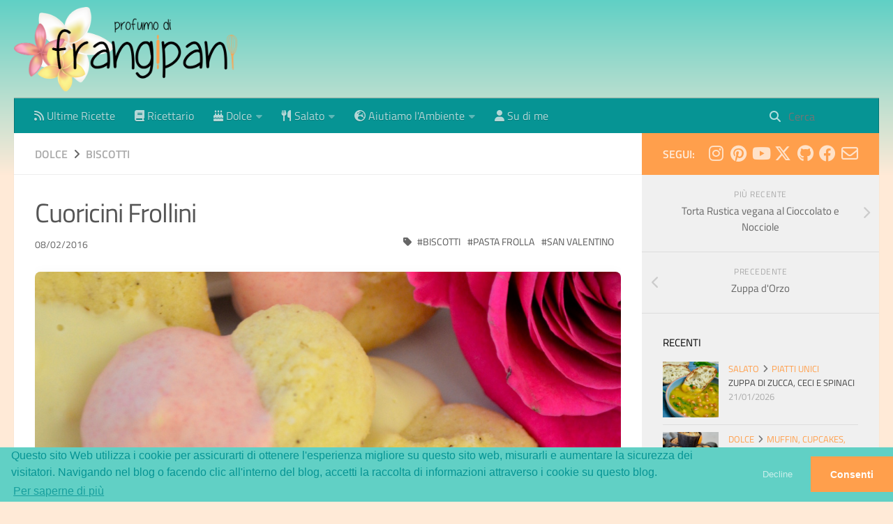

--- FILE ---
content_type: text/html; charset=utf-8
request_url: https://frangipani.raiano.ch/2016-02-08-cuoricini-frollini/
body_size: 12538
content:
<!DOCTYPE html>
<html lang="it">
<head>
    <meta charset="utf-8">
    
    <title>Cuoricini Frollini | profumo di frangipani</title>
    <meta name="viewport" content="width=device-width, initial-scale=1, maximum-scale=1">
    
        <meta name="keywords" content="pasta frolla,biscotti,san valentino" />
    
    <meta name="description" content="Passiamo dalla modalità Carnevale in modalità San Valentino! Quest&#39;anno sono proprio attaccati, che peccato. Anzi qui la sfilata di Carnevale sarà proprio domenica, a San Valentino. Basta frigger">
<meta property="og:type" content="article">
<meta property="og:title" content="Cuoricini Frollini">
<meta property="og:url" content="https://frangipani.raiano.ch/2016-02-08-cuoricini-frollini/index.html">
<meta property="og:site_name" content="profumo di frangipani">
<meta property="og:description" content="Passiamo dalla modalità Carnevale in modalità San Valentino! Quest&#39;anno sono proprio attaccati, che peccato. Anzi qui la sfilata di Carnevale sarà proprio domenica, a San Valentino. Basta frigger">
<meta property="og:locale" content="it_IT">
<meta property="og:image" content="https://../2016-02-08-cuoricini-frollini/header.jpg">
<meta property="article:published_time" content="2016-02-07T23:00:00.000Z">
<meta property="article:modified_time" content="2025-09-05T07:29:07.012Z">
<meta property="article:author" content="Erica">
<meta property="article:tag" content="pasta frolla">
<meta property="article:tag" content="biscotti">
<meta property="article:tag" content="san valentino">
<meta name="twitter:card" content="summary">
<meta name="twitter:image" content="https://../2016-02-08-cuoricini-frollini/header.jpg">
<meta name="twitter:creator" content="@erica_raiano">
    

    

    <link rel="canonical" href="https://frangipani.raiano.ch/2016-02-08-cuoricini-frollini/"/>

    
    <link rel="alternative" hreflang="de" href="https://frangipani.raiano.ch">


    <!-- Icons -->
    <link rel="icon" href="/favicon.ico" />
    <!-- 16x16 -->
    <link rel="shortcut icon" href="/favicon.ico">
    <!-- 32x32 -->
    <link rel="shortcut icon" href="/favicon.png">
    <!-- 57x57 (precomposed) for iPhone 3GS, pre-2011 iPod Touch and older Android devices -->
    <link rel="apple-touch-icon-precomposed" href="/css/images/apple-touch-icon-precomposed.png">
    <!-- 72x72 (precomposed) for 1st generation iPad, iPad 2 and iPad mini -->
    <link rel="apple-touch-icon-precomposed" sizes="72x72" href="/css/images/apple-touch-icon-72x72-precomposed.png">
    <!-- 114x114 (precomposed) for iPhone 4, 4S, 5 and post-2011 iPod Touch -->
    <link rel="apple-touch-icon-precomposed" sizes="114x114" href="/css/images/apple-touch-icon-114x114-precomposed.png">
    <!-- 144x144 (precomposed) for iPad 3rd and 4th generation -->
    <link rel="apple-touch-icon-precomposed" sizes="144x144" href="/css/images/apple-touch-icon-144x144-precomposed.png">

    
<link rel="stylesheet" href="/libs/font-awesome/css/font-awesome.min.css">

    <!-- 
<link rel="stylesheet" href="/libs/font-awesome/css/font-awesome.min.css">
 -->
    
<link rel="stylesheet" href="/libs/fontawesome/css/fontawesome.min.css">

    
<link rel="stylesheet" href="/libs/fontawesome/css/brands.min.css">

    
<link rel="stylesheet" href="/libs/fontawesome/css/solid.min.css">

    
<link rel="stylesheet" href="/libs/fontawesome/css/regular.min.css">

    
<link rel="stylesheet" href="/libs/titillium-web/styles.css">

    
<link rel="stylesheet" href="/libs/source-code-pro/styles.css">


    
<link rel="stylesheet" href="/css/style.css">


    
<script src="/libs/jquery/2.0.3/jquery.min.js"></script>

    
    
    
    
        
<link rel="stylesheet" href="/libs/lightgallery/css/lightgallery.min.css">

    
    
        <script type="text/javascript">
// if (window.location.hostname.search('localhost') === -1) {
// 	(function(i,s,o,g,r,a,m) {i['GoogleAnalyticsObject']=r;i[r]=i[r]||function() {
// 	(i[r].q=i[r].q||[]).push(arguments)},i[r].l=1*new Date();a=s.createElement(o),
// 	m=s.getElementsByTagName(o)[0];a.async=1;a.src=g;m.parentNode.insertBefore(a,m)
// 	})(window,document,'script','//www.google-analytics.com/analytics.js','ga');

// 	ga('create', 'G-G5EQ1LNSEF', 'auto');
// 	ga('send', 'pageview');
// 	ga('set', 'anonymizeIp', true);
// }
</script>
    
    


    <link rel="stylesheet" type="text/css" href="//cdn.jsdelivr.net/npm/cookieconsent@3/build/cookieconsent.min.css" />
    <style>
      body {
        cursor: url([data-uri]),auto!important
      }
    </style>
    <!--<style>
        body {
        cursor: url([data-uri]),auto!important
        }
    </style>-->
    <script type="application/ld+json">
{ "@context": "http://schema.org",
  "@type": "Organization",
  "name": "profumo di frangipani",
  "url": "https://frangipani.raiano.ch",
  "logo": "https://frangipani.raiano.ch/css/images/logo_web.png",
  "sameAs": [""]
}
</script>
<script type="application/ld+json">
{
  "@context": "http://schema.org",
  "@type": "WebSite",
  "name": "profumo di frangipani",
  "url": "https://frangipani.raiano.ch",
  "logo": "https://frangipani.raiano.ch/css/images/logo_web.png"
}
</script>
<script type="application/ld+json">
{
  "@context": "https://schema.org",
  "@type": "NewsArticle",
  "mainEntityOfPage": {
    "@type": "WebPage",
    "@id": "https://frangipani.raiano.ch/2016-02-08-cuoricini-frollini/"
  },
  "headline": "Cuoricini Frollini",
  "description": "Passiamo dalla modalità Carnevale in modalità San Valentino! Quest&amp;#39;anno sono proprio attaccati, che peccato. Anzi qui la sfilata di Carnevale sarà proprio domenica, a San Valentino. Basta frigger",
  "image": "https://frangipani.raiano.ch//../2016-02-08-cuoricini-frollini/header.jpg",  
  "author": {
    "@type": "Person",
    "name": "Erica Raiano",
    "url": "https://frangipani.raiano.ch/css/images/avatar.jpg"
  },  
  "publisher": {
    "@type": "Organization",
    "name": "profumo di frangipani",
    "logo": {
      "@type": "ImageObject",
      "url": "https://frangipani.raiano.ch/css/images/logo_web.png"
    }
  },
  "datePublished": "2016-02-07T23:00:00.000Z",
  "dateModified": "2025-09-05T07:29:07.012Z"
}
</script>
<meta name="generator" content="Hexo 7.3.0"></head>

<body>
    <div id="wrap">
        



<header id="header">
    <div id="header-outer" class="outer">
        <div class="container">
            <div class="container-inner">
                <div id="header-title">
                    <h1 class="logo-wrap">
                        <a href="/" class="logo"></a>
                    </h1>
                    
                </div>
                <div id="header-inner" class="nav-container">
                    <a id="main-nav-toggle" class="nav-icon fa-solid fa-bars"></a>
                    <div id="search-mobile"><div id="search-form-wrap">

    <form class="search-form">
        <input type="text" class="ins-search-input search-form-input" placeholder="Cerca" />
        <button type="submit" class="search-form-submit"></button>
    </form>
    <div class="ins-search">
    <div class="ins-search-mask"></div>
    <div class="ins-search-container">
        <div class="ins-input-wrapper">
            <input type="text" class="ins-search-input" placeholder="inserisci qualcosa..." />
            <span class="ins-close ins-selectable"><i class="fa-solid fa-circle-xmark"></i></span>
        </div>
        <div class="ins-section-wrapper">
            <div class="ins-section-container"></div>
        </div>
    </div>
</div>
<script>
(function (window) {
    var categoriesMapping = JSON.parse('{"Dolce":"Dolce","Salato":"Salato","Crostate, Tartes...":"Crostate%2C%20Tartes...","Muffin, Cupcakes, Cake Pops...":"categories.Muffin%2C%20Cupcakes%2C%20Cake%20Pops...","Biscotti":"Biscotti","Aperitivi":"Aperitivi","Panificati":"Panificati","Conserve":"Conserve","Primi Piatti":"Primi%20Piatti","Torte":"Torte","Piccola Pasticceria":"Piccola%20Pasticceria","Dolci al cucchiaio, Gelati...":"Dolci%20al%20cucchiaio%2C%20Gelati...","Piatti Unici":"Piatti%20Unici","Bevande":"Bevande","Torte salate, Muffin salati...":"Torte%20salate%2C%20Muffin%20salati...","Colazione":"Colazione","Secondi Piatti e Contorni":"Secondi%20Piatti%20e%20Contorni","Antipasti":"categories.Antipasti","Z_Ambiente":"Aiutiamo%20l%27Ambiente","Consigli Green":"Consigli%20Green"}');
    var INSIGHT_CONFIG = {
        TRANSLATION: {
            POSTS: 'Post',
            PAGES: 'Pagine',
            CATEGORIES: 'Categorie',
            TAGS: 'Tag',
            UNTITLED: '(senza titolo)',
            categoriesMapping
        },
        ROOT_URL: '/',
        CONTENT_URL: '/content.json',
    };
    window.INSIGHT_CONFIG = INSIGHT_CONFIG;
})(window);
</script>

<script src="/js/insight.js"></script>


</div>
</div>

                    <div class="nav-container-inner">
                        <ul id="main-nav">
                            
                                    
                                    
                                    
                                  <li class="main-nav-list-item" >
                                    <a class="main-nav-list-link" href="/it">
                                        
                                        
                                        
                                            <i class="icon fa-solid fa-rss"></i> 
                                        
                                        Ultime Ricette
                                    </a>
                                  </li>
                                
                            
                                    
                                    
                                    
                                  <li class="main-nav-list-item" >
                                    <a class="main-nav-list-link" href="/groups.html">
                                        
                                            <i class="icon fa-solid fa-book"></i> 
                                        
                                        
                                        
                                        Ricettario
                                    </a>
                                  </li>
                                
                            
                                    <ul class="main-nav-list"><li class="main-nav-list-item"><a class="main-nav-list-link" href="/it/categories/Dolce/"><i class="icon fa-solid fa-cake-candles"></i> Dolce</a><ul class="main-nav-list-child"><li class="main-nav-list-item"><a class="main-nav-list-link" href="/it/categories/Dolce/Bevande/">Bevande</a></li><li class="main-nav-list-item"><a class="main-nav-list-link" href="/it/categories/Dolce/Biscotti/">Biscotti</a></li><li class="main-nav-list-item"><a class="main-nav-list-link" href="/it/categories/Dolce/Colazione/">Colazione</a></li><li class="main-nav-list-item"><a class="main-nav-list-link" href="/it/categories/Dolce/Conserve/">Conserve</a></li><li class="main-nav-list-item"><a class="main-nav-list-link" href="/it/categories/Dolce/Crostate-Tartes/">Crostate, Tartes...</a></li><li class="main-nav-list-item"><a class="main-nav-list-link" href="/it/categories/Dolce/Dolci-al-cucchiaio-Gelati/">Dolci al cucchiaio, Gelati...</a></li><li class="main-nav-list-item"><a class="main-nav-list-link" href="/it/categories/Dolce/Muffin-Cupcakes-Cake-Pops/">Muffin, Cupcakes, Cake Pops...</a></li><li class="main-nav-list-item"><a class="main-nav-list-link" href="/it/categories/Dolce/Panificati/">Panificati</a></li><li class="main-nav-list-item"><a class="main-nav-list-link" href="/it/categories/Dolce/Piccola-Pasticceria/">Piccola Pasticceria</a></li><li class="main-nav-list-item"><a class="main-nav-list-link" href="/it/categories/Dolce/Torte/">Torte</a></li></ul></li><li class="main-nav-list-item"><a class="main-nav-list-link" href="/it/categories/Salato/"><i class="icon fa-solid fa-utensils"></i> Salato</a><ul class="main-nav-list-child"><li class="main-nav-list-item"><a class="main-nav-list-link" href="/it/categories/Salato/Antipasti/">Antipasti</a></li><li class="main-nav-list-item"><a class="main-nav-list-link" href="/it/categories/Salato/Aperitivi/">Aperitivi</a></li><li class="main-nav-list-item"><a class="main-nav-list-link" href="/it/categories/Salato/Conserve/">Conserve</a></li><li class="main-nav-list-item"><a class="main-nav-list-link" href="/it/categories/Salato/Panificati/">Panificati</a></li><li class="main-nav-list-item"><a class="main-nav-list-link" href="/it/categories/Salato/Piatti-Unici/">Piatti Unici</a></li><li class="main-nav-list-item"><a class="main-nav-list-link" href="/it/categories/Salato/Primi-Piatti/">Primi Piatti</a></li><li class="main-nav-list-item"><a class="main-nav-list-link" href="/it/categories/Salato/Secondi-Piatti-e-Contorni/">Secondi Piatti e Contorni</a></li><li class="main-nav-list-item"><a class="main-nav-list-link" href="/it/categories/Salato/Torte-salate-Muffin-salati/">Torte salate, Muffin salati...</a></li></ul></li><li class="main-nav-list-item"><a class="main-nav-list-link" href="/it/categories/Z-Ambiente/"><i class="icon fa-solid fa-earth-europe"></i> Aiutiamo l'Ambiente</a><ul class="main-nav-list-child"><li class="main-nav-list-item"><a class="main-nav-list-link" href="/it/categories/Z-Ambiente/Consigli-Green/"><i class="icon fa-solid fa-leaf"></i> Consigli Green</a></li></ul></li></ul>
                                
                            
                                    
                                    
                                    
                                  <li class="main-nav-list-item" >
                                    <a class="main-nav-list-link" href="/about.html">
                                        
                                        
                                            <i class="icon fa-solid fa-user"></i> 
                                        
                                        
                                        Su di me
                                    </a>
                                  </li>
                                
                            
                        </ul>
                        <nav id="sub-nav">
                            <div id="search-form-wrap">

    <form class="search-form">
        <input type="text" class="ins-search-input search-form-input" placeholder="Cerca" />
        <button type="submit" class="search-form-submit"></button>
    </form>
    <div class="ins-search">
    <div class="ins-search-mask"></div>
    <div class="ins-search-container">
        <div class="ins-input-wrapper">
            <input type="text" class="ins-search-input" placeholder="inserisci qualcosa..." />
            <span class="ins-close ins-selectable"><i class="fa-solid fa-circle-xmark"></i></span>
        </div>
        <div class="ins-section-wrapper">
            <div class="ins-section-container"></div>
        </div>
    </div>
</div>
<script>
(function (window) {
    var categoriesMapping = JSON.parse('{"Dolce":"Dolce","Salato":"Salato","Crostate, Tartes...":"Crostate%2C%20Tartes...","Muffin, Cupcakes, Cake Pops...":"categories.Muffin%2C%20Cupcakes%2C%20Cake%20Pops...","Biscotti":"Biscotti","Aperitivi":"Aperitivi","Panificati":"Panificati","Conserve":"Conserve","Primi Piatti":"Primi%20Piatti","Torte":"Torte","Piccola Pasticceria":"Piccola%20Pasticceria","Dolci al cucchiaio, Gelati...":"Dolci%20al%20cucchiaio%2C%20Gelati...","Piatti Unici":"Piatti%20Unici","Bevande":"Bevande","Torte salate, Muffin salati...":"Torte%20salate%2C%20Muffin%20salati...","Colazione":"Colazione","Secondi Piatti e Contorni":"Secondi%20Piatti%20e%20Contorni","Antipasti":"categories.Antipasti","Z_Ambiente":"Aiutiamo%20l%27Ambiente","Consigli Green":"Consigli%20Green"}');
    var INSIGHT_CONFIG = {
        TRANSLATION: {
            POSTS: 'Post',
            PAGES: 'Pagine',
            CATEGORIES: 'Categorie',
            TAGS: 'Tag',
            UNTITLED: '(senza titolo)',
            categoriesMapping
        },
        ROOT_URL: '/',
        CONTENT_URL: '/content.json',
    };
    window.INSIGHT_CONFIG = INSIGHT_CONFIG;
})(window);
</script>

<script src="/js/insight.js"></script>


</div>

                        </nav>
                    </div>
                </div>
            </div>
        </div>
    </div>
</header>

        <div class="container">
            <div class="main-body container-inner">
                <div class="main-body-inner">
                    <section id="main">
                        <div class="main-body-header">
    <h1 class="header">
    
    <a class="page-title-link" href="/it/categories/Dolce/">Dolce</a><i class="icon fa-solid fa-angle-right"></i><a class="page-title-link" href="/it/categories/Dolce/Biscotti/">Biscotti</a>
    
    </h1>
</div>

                        <div class="main-body-content">
                            <article id="post-2016-02-08-cuoricini-frollini" class="article article-single article-type-post" itemscope itemprop="blogPost">
    <div class="article-inner">
        
            <header class="article-header">
                

    
        <h1 class="article-title" itemprop="name">
            
            Cuoricini Frollini
        </h1>
    

            </header>
        
        
        <div class="article-subtitle">
            <a href="/2016-02-08-cuoricini-frollini/" class="article-date">
    <time datetime="2016-02-07T23:00:00.000Z" itemprop="datePublished">08/02/2016</time>
</a>
            
    <ul class="article-tag-list" itemprop="keywords"><li class="article-tag-list-item"><a class="article-tag-list-link" href="/tags/biscotti/" rel="tag">biscotti</a></li><li class="article-tag-list-item"><a class="article-tag-list-link" href="/tags/pasta-frolla/" rel="tag">pasta frolla</a></li><li class="article-tag-list-item"><a class="article-tag-list-link" href="/tags/san-valentino/" rel="tag">san valentino</a></li></ul>

        </div>
        
        
        
        <div class="article-entry" itemprop="articleBody">
            <p><img loading="lazy" src="/../2016-02-08-cuoricini-frollini/header.jpg" title="frangipani © Erica"></p>
<p>Passiamo dalla modalità Carnevale in modalità San Valentino! Quest&#39;anno sono proprio attaccati, che peccato. Anzi qui la sfilata di Carnevale sarà proprio domenica, a San Valentino. Basta friggere frittelle e cose varie, adesso le ricette saranno più romantiche. Come questi Frollini a forma di cuore che ho ricoperto con del cioccolato bianco. Sono buoni per la colazione, per merenda, con il té o la sera davanti alla TV, magari guardando San Remo... Questi biscotti li ho fatti con la Sparabiscotti e ho usato lo stampo per cuoricini, ma va benissimo qualunque stampo. Fanno un profumo fantastico di vaniglia e si sposano perfettamente con il cioccolato bianco...</p>
<div id="wrapper" style="text-align: center">
  <div id="yourdiv" style="display: inline-block;">
    <div class="ingredients">
      <div class="ingredients-title">Ingredienti</div>
      <table>
        <tbody>
          <tr>
            <td>170gr</td>
            <td>burro o margarina</td>
          </tr>
          <tr>
            <td>90gr</td>
            <td>zucchero</td>
          </tr>
          <tr>
            <td>2 bustine</td>
            <td>zucchero vanigliato</td>
          </tr>
          <tr>
            <td>1 pizzico</td>
            <td>sale</td>
          </tr>
          <tr>
            <td>1</td>
            <td>uovo</td>
          </tr>
          <tr>
            <td>250gr</td>
            <td>farina</td>
          </tr>
          <tr>
            <td>200gr</td>
            <td>cioccolato bianco</td>
          </tr>
          <tr>
            <td>qb</td>
            <td>colorante alimentare rosa</td>     
          </tr>
        </tbody>
      </table>
      <br></br>
      <i class="pull-right" style="font-size: 80%;">per ca. 80 cuoricini</i>
    </div>
  </div>
</div>


<h3>
  <font color="grey">
    <i class="fa-solid fa-gears"></i>
  </font> Preparazione
</h3>

<p>Mettete il burro morbido, lo zucchero, lo zucchero vanigliato ed un pizzico di sale in una ciotola capiente e mescolate il tutto con le fruste elettriche finché diventerà cremoso. Poi aggiungete l&#39;uovo e fatelo amalgamare bene. Aggiungete la farina e finite di mescolare sempre con le fruste elettriche o a mano, ma senza lavorare troppo l&#39;impasto.
<img loading="lazy" src="/../2016-02-08-cuoricini-frollini/impasto.jpg" title="frangipani © Erica"></p>
<p>Mettete l&#39;impasto nella Sparabiscotti usando lo stampo a cuore o quello che preferite.
<img loading="lazy" src="/../2016-02-08-cuoricini-frollini/stampocuore.jpg" title="frangipani © Erica"></p>
<p>Iniziate a sparare i biscotti direttamente sulla teglia senza carta forno e senza imburrarla. Si staccheranno facilmente dopo la cottura, avendo una grande quantità di burro.
<img loading="lazy" src="/../2016-02-08-cuoricini-frollini/teglia.jpg" title="frangipani © Erica"></p>
<p>Adesso infornateli nel forno preriscaldato a 180°C statico per ca. 12min. Fateli raffreddare un pochettino, poi staccateli e passateli sulla griglia per farli raffreddare completamente.
<img loading="lazy" src="/../2016-02-08-cuoricini-frollini/sfornati.jpg" title="frangipani © Erica"></p>
<p>Questi biscotti sono ottimi già così, ma se volete dare un tocco in più, fate sciogliere del cioccolato bianco. Se il cioccolato non dovesse sciogliersi bene, aggiungete un po&#39; di burro di cacao. Una metà l&#39;ho lasciata così, l&#39;altra l&#39;ho colorata di rosa.
<img loading="lazy" src="/../2016-02-08-cuoricini-frollini/cioccolato.jpg" title="frangipani © Erica"></p>
<p>Immergete i cuoricini nel cioccolato bianco, metà o tutto, come preferite...
<img loading="lazy" src="/../2016-02-08-cuoricini-frollini/risultato.jpg" title="frangipani © Erica"></p>
<h3>
  <font color="#FFCC00">
    <i class="fa-regular fa-lightbulb"></i>
  </font> P.S.
</h3>

<p>Conservate questi biscotti in un contenitore di latta, così terrano sicuramente per qualche giorno, sempre se non li finite prima!</p>
<h4>Buon appetito
  <font color="red">
    <i class="fa-regular fa-face-smile"></i>
  </font>
</h4>

        </div>
        <footer class="article-footer">
            
            



    <a data-url="https://frangipani.raiano.ch/2016-02-08-cuoricini-frollini/" data-id="cmkl83xku00ibfdvgh5gk6kw6" class="article-share-link"><i class="fa-solid fa-share"></i>Condividi</a>
<script>
    (function ($) {
        $('body').on('click', function() {
            $('.article-share-box.on').removeClass('on');
        }).on('click', '.article-share-link', function(e) {
            e.stopPropagation();

            var $this = $(this),
                url = $this.attr('data-url'),
                encodedUrl = encodeURIComponent(url),
                id = 'article-share-box-' + $this.attr('data-id'),
                offset = $this.offset(),
                box;

            if ($('#' + id).length) {
                box = $('#' + id);

                if (box.hasClass('on')){
                    box.removeClass('on');
                    return;
                }
            } else {
                var html = [
                    '<div id="' + id + '" class="article-share-box">',
                        '<input class="article-share-input" value="' + url + '">',
                        '<div class="article-share-links">',
                            '<a href="https://x.com/intent/tweet?url=' + encodedUrl + '" class="article-share-twitter" target="_blank" title="Twitter"></a>',
                            '<a href="https://www.facebook.com/sharer.php?u=' + encodedUrl + '" class="article-share-facebook" target="_blank" title="Facebook"></a>',
                            '<a href="http://pinterest.com/pin/create/button/?url=' + encodedUrl + '" class="article-share-pinterest" target="_blank" title="Pinterest"></a>',
                            '<a href="https://plus.google.com/share?url=' + encodedUrl + '" class="article-share-google" target="_blank" title="Google+"></a>',
                        '</div>',
                    '</div>'
                ].join('');

              box = $(html);

              $('body').append(box);
            }

            $('.article-share-box.on').hide();

            box.css({
                top: offset.top + 25,
                left: offset.left
            }).addClass('on');

        }).on('click', '.article-share-box', function (e) {
            e.stopPropagation();
        }).on('click', '.article-share-box-input', function () {
            $(this).select();
        }).on('click', '.article-share-box-link', function (e) {
            e.preventDefault();
            e.stopPropagation();

            window.open(this.href, 'article-share-box-window-' + Date.now(), 'width=500,height=450');
        });
    })(jQuery);
</script>

            
        </footer>
    </div>
</article>

    <section id="comments">
    
    </section>


                        </div>
                    </section>
                    <aside id="sidebar">
    <a class="sidebar-toggle" title="Expand Sidebar"><i class="toggle icon"></i></a>
    <div class="sidebar-top">
        <p>segui:</p>
        <ul class="social-links">
            
                
                <li>
                    <a class="social-tooltip" title="instagram" href="https://instagram.com/erica_raiano" target="_blank">
                        
                        <i class="icon fa-brands fa-instagram"></i>
                        
                    </a>
                </li>
                
            
                
                <li>
                    <a class="social-tooltip" title="pinterest" href="https://www.pinterest.com/ericaraiano" target="_blank">
                        
                        <i class="icon fa-brands fa-pinterest"></i>
                        
                    </a>
                </li>
                
            
                
                <li>
                    <a class="social-tooltip" title="youtube" href="https://www.youtube.com/channel/UCdBfmHzuTKjZDC7GyFEuTXA" target="_blank">
                        
                        <i class="icon fa-brands fa-youtube"></i>
                        
                    </a>
                </li>
                
            
                
                <li>
                    <a class="social-tooltip" title="x-twitter" href="https://x.com/erica_raiano" target="_blank">
                        
                        <i class="icon fa-brands fa-x-twitter"></i>
                        
                    </a>
                </li>
                
            
                
                <li>
                    <a class="social-tooltip" title="github" href="https://github.com/erirai" target="_blank">
                        
                        <i class="icon fa-brands fa-github"></i>
                        
                    </a>
                </li>
                
            
                
                <li>
                    <a class="social-tooltip" title="facebook" href="https://www.facebook.com/ProfumoDiFrangipani" target="_blank">
                        
                        <i class="icon fa-brands fa-facebook"></i>
                        
                    </a>
                </li>
                
            
                
                <li>
                    <a class="social-tooltip" title="mail" href="/cdn-cgi/l/email-protection#fa8a88959c8f97959e939c889b949d938a9b9493ba958f8e96959591d4999597" target="">
                        
                        <i class="icon fa-regular fa-envelope"></i>
                        
                    </a>
                </li>
                
            
        </ul>
    </div>
    
        
<nav id="article-nav">
    
        <a href="/2016-02-24-torta-rustica-cioccolato-e-nocciole/" id="article-nav-newer" class="article-nav-link-wrap">
        <strong class="article-nav-caption">più recente</strong>
        <p class="article-nav-title">
        
            Torta Rustica vegana al Cioccolato e Nocciole
        
        </p>
        <i class="icon fa-solid fa-chevron-right" id="icon-chevron-right"></i>
    </a>
    
    
        <a href="/2016-02-07-zuppa-di-orzo/" id="article-nav-older" class="article-nav-link-wrap">
        <strong class="article-nav-caption">precedente</strong>
        <p class="article-nav-title">Zuppa d&#39;Orzo</p>
        <i class="icon fa-solid fa-chevron-left" id="icon-chevron-left"></i>
        </a>
    
</nav>

    
    <div class="widgets-container">
        
            
                
    <div class="widget-wrap">
        <h3 class="widget-title">Recenti</h3>
        <div class="widget">
            <ul id="recent-post" class="">
                
                    
                      
                    
                    <li>
                        
                        <div class="item-thumbnail">
                            <a href="/2026-01-21-zuppa-di-zucca-ceci-e-spinaci/" class="thumbnail">
    
    
        <span style="background-image:url(/../2026-01-21-zuppa-di-zucca-ceci-e-spinaci/header.jpeg)" alt="Zuppa di Zucca, Ceci e Spinaci" class="thumbnail-image"></span>
    
    
</a>

                        </div>
                        
                        
                        <div class="item-inner">
                            <p class="item-category"><a class="article-category-link" href="/it/categories/Salato/">Salato</a><i class="icon fa-solid fa-angle-right"></i><a class="article-category-link" href="/it/categories/Salato/Piatti-Unici/">Piatti Unici</a></p>
                            <p class="item-title">
                                <a href="/2026-01-21-zuppa-di-zucca-ceci-e-spinaci/" class="title">
                                    
                                    Zuppa di Zucca, Ceci e Spinaci
                                </a>
                            </p>
                            <p class="item-date"><time datetime="2026-01-20T23:00:00.000Z" itemprop="datePublished">21/01/2026</time></p>
                        </div>
                    </li>
                
                    
                    <li>
                        
                        <div class="item-thumbnail">
                            <a href="/2026-01-14-muffin-vegani-allo-yogurt-arancia-e-cioccolato/" class="thumbnail">
    
    
        <span style="background-image:url(/../2026-01-14-muffin-vegani-allo-yogurt-arancia-e-cioccolato/header.jpeg)" alt="Muffin vegani allo Yogurt, Arancia e Cioccolato" class="thumbnail-image"></span>
    
    
</a>

                        </div>
                        
                        
                        <div class="item-inner">
                            <p class="item-category"><a class="article-category-link" href="/it/categories/Dolce/">Dolce</a><i class="icon fa-solid fa-angle-right"></i><a class="article-category-link" href="/it/categories/Dolce/Muffin-Cupcakes-Cake-Pops/">Muffin, Cupcakes, Cake Pops...</a></p>
                            <p class="item-title">
                                <a href="/2026-01-14-muffin-vegani-allo-yogurt-arancia-e-cioccolato/" class="title">
                                    
                                    Muffin vegani allo Yogurt, Arancia e Cioccolato
                                </a>
                            </p>
                            <p class="item-date"><time datetime="2026-01-13T23:00:00.000Z" itemprop="datePublished">14/01/2026</time></p>
                        </div>
                    </li>
                
                    
                      
                    
                    <li>
                        
                        <div class="item-thumbnail">
                            <a href="/2026-01-03-dreikonigskuchen-salato-alle-cipolle-e-timo/" class="thumbnail">
    
    
        <span style="background-image:url(/../2026-01-03-dreikonigskuchen-salato-alle-cipolle-e-timo/header.jpeg)" alt="Dreikönigskuchen Salato alle Cipolle e Timo (Corona dei Tre Re alle Cipolle e Timo)" class="thumbnail-image"></span>
    
    
</a>

                        </div>
                        
                        
                        <div class="item-inner">
                            <p class="item-category"><a class="article-category-link" href="/it/categories/Salato/">Salato</a><i class="icon fa-solid fa-angle-right"></i><a class="article-category-link" href="/it/categories/Salato/Panificati/">Panificati</a></p>
                            <p class="item-title">
                                <a href="/2026-01-03-dreikonigskuchen-salato-alle-cipolle-e-timo/" class="title">
                                    
                                    Dreikönigskuchen Salato alle Cipolle e Timo (Corona dei Tre Re alle Cipolle e Timo)
                                </a>
                            </p>
                            <p class="item-date"><time datetime="2026-01-02T23:00:00.000Z" itemprop="datePublished">03/01/2026</time></p>
                        </div>
                    </li>
                
                    
                      
                    
                      
                    
                    <li>
                        
                        <div class="item-thumbnail">
                            <a href="/2025-12-17-madeleines-al-burro-nocciola-e-cannella/" class="thumbnail">
    
    
        <span style="background-image:url(/../2025-12-17-madeleines-al-burro-nocciola-e-cannella/header.jpeg)" alt="Madeleines al Burro Nocciola e Cannella" class="thumbnail-image"></span>
    
    
</a>

                        </div>
                        
                        
                        <div class="item-inner">
                            <p class="item-category"><a class="article-category-link" href="/it/categories/Dolce/">Dolce</a><i class="icon fa-solid fa-angle-right"></i><a class="article-category-link" href="/it/categories/Dolce/Piccola-Pasticceria/">Piccola Pasticceria</a></p>
                            <p class="item-title">
                                <a href="/2025-12-17-madeleines-al-burro-nocciola-e-cannella/" class="title">
                                    
                                    Madeleines al Burro Nocciola e Cannella
                                </a>
                            </p>
                            <p class="item-date"><time datetime="2025-12-16T23:00:00.000Z" itemprop="datePublished">17/12/2025</time></p>
                        </div>
                    </li>
                
                    
                    <li>
                        
                        <div class="item-thumbnail">
                            <a href="/2025-12-10-ciambella-di-risotto-con-cuore-cremoso-di-funghi-e-salsa-al-pepe-verde/" class="thumbnail">
    
    
        <span style="background-image:url(/../2025-12-10-ciambella-di-risotto-con-cuore-cremoso-di-funghi-e-salsa-al-pepe-verde/header.jpeg)" alt="Ciambella di Risotto con Cuore Cremoso di Funghi e Salsa al Pepe Verde" class="thumbnail-image"></span>
    
    
</a>

                        </div>
                        
                        
                        <div class="item-inner">
                            <p class="item-category"><a class="article-category-link" href="/it/categories/Salato/">Salato</a><i class="icon fa-solid fa-angle-right"></i><a class="article-category-link" href="/it/categories/Salato/Primi-Piatti/">Primi Piatti</a></p>
                            <p class="item-title">
                                <a href="/2025-12-10-ciambella-di-risotto-con-cuore-cremoso-di-funghi-e-salsa-al-pepe-verde/" class="title">
                                    
                                    Ciambella di Risotto con Cuore Cremoso di Funghi e Salsa al Pepe Verde
                                </a>
                            </p>
                            <p class="item-date"><time datetime="2025-12-09T23:00:00.000Z" itemprop="datePublished">10/12/2025</time></p>
                        </div>
                    </li>
                
                    
                      
            </ul>
        </div>
    </div>


            
                
    <div class="widget-wrap widget-list">
        <h3 class="widget-title">Archiviati</h3>
        <div class="widget">
            <ul class="archive-list"><li class="archive-list-item"><a class="archive-list-link" href="/it/archives/2026/">2026</a><span class="archive-list-count">6</span></li><li class="archive-list-item"><a class="archive-list-link" href="/it/archives/2025/">2025</a><span class="archive-list-count">68</span></li><li class="archive-list-item"><a class="archive-list-link" href="/it/archives/2024/">2024</a><span class="archive-list-count">66</span></li><li class="archive-list-item"><a class="archive-list-link" href="/it/archives/2023/">2023</a><span class="archive-list-count">64</span></li><li class="archive-list-item"><a class="archive-list-link" href="/it/archives/2022/">2022</a><span class="archive-list-count">58</span></li><li class="archive-list-item"><a class="archive-list-link" href="/it/archives/2021/">2021</a><span class="archive-list-count">54</span></li><li class="archive-list-item"><a class="archive-list-link" href="/it/archives/2020/">2020</a><span class="archive-list-count">72</span></li><li class="archive-list-item"><a class="archive-list-link" href="/it/archives/2019/">2019</a><span class="archive-list-count">68</span></li><li class="archive-list-item"><a class="archive-list-link" href="/it/archives/2018/">2018</a><span class="archive-list-count">100</span></li><li class="archive-list-item"><a class="archive-list-link" href="/it/archives/2017/">2017</a><span class="archive-list-count">138</span></li><li class="archive-list-item"><a class="archive-list-link" href="/it/archives/2016/">2016</a><span class="archive-list-count">133</span></li><li class="archive-list-item"><a class="archive-list-link" href="/it/archives/2015/">2015</a><span class="archive-list-count">72</span></li><li class="archive-list-item"><a class="archive-list-link" href="/it/archives/2014/">2014</a><span class="archive-list-count">82</span></li><li class="archive-list-item"><a class="archive-list-link" href="/it/archives/2013/">2013</a><span class="archive-list-count">21</span></li></ul>
        </div>
    </div>


            
                
    <div class="widget-wrap widget-float">
        <h3 class="widget-title">tag cloud</h3>
        <div class="widget tagcloud">
            <a href="/tags/aglio-orsino/" style="font-size: 11.02px;">aglio orsino</a> <a href="/tags/albicocche/" style="font-size: 10.34px;">albicocche</a> <a href="/tags/ananas/" style="font-size: 10px;">ananas</a> <a href="/tags/anguria/" style="font-size: 10.17px;">anguria</a> <a href="/tags/arance/" style="font-size: 17.12px;">arance</a> <a href="/tags/asparagi/" style="font-size: 16.78px;">asparagi</a> <a href="/tags/autunno/" style="font-size: 19.83px;">autunno</a> <a href="/tags/avocado/" style="font-size: 11.02px;">avocado</a> <a href="/tags/banane/" style="font-size: 10.17px;">banane</a> <a href="/tags/barbabietola/" style="font-size: 11.53px;">barbabietola</a> <a href="/tags/biscotti/" style="font-size: 17.63px;">biscotti</a> <a href="/tags/broccoli/" style="font-size: 11.19px;">broccoli</a> <a href="/tags/caffe/" style="font-size: 12.03px;">caffé</a> <a href="/tags/carciofi/" style="font-size: 11.19px;">carciofi</a> <a href="/tags/carnevale/" style="font-size: 13.22px;">carnevale</a> <a href="/tags/carote/" style="font-size: 14.24px;">carote</a> <a href="/tags/castagne/" style="font-size: 10.51px;">castagne</a> <a href="/tags/cavolfiore/" style="font-size: 11.36px;">cavolfiore</a> <a href="/tags/cavolo-romano/" style="font-size: 10.51px;">cavolo romano</a> <a href="/tags/ceci/" style="font-size: 13.05px;">ceci</a> <a href="/tags/cereali/" style="font-size: 11.19px;">cereali</a> <a href="/tags/cetrioli/" style="font-size: 10.85px;">cetrioli</a> <a href="/tags/cheesecake/" style="font-size: 12.2px;">cheesecake</a> <a href="/tags/ciliegie/" style="font-size: 11.02px;">ciliegie</a> <a href="/tags/cioccolato/" style="font-size: 19.32px;">cioccolato</a> <a href="/tags/cobbler/" style="font-size: 10.17px;">cobbler</a> <a href="/tags/cocco/" style="font-size: 10.34px;">cocco</a> <a href="/tags/colazione/" style="font-size: 18.81px;">colazione</a> <a href="/tags/conserve/" style="font-size: 14.58px;">conserve</a> <a href="/tags/consigli-green/" style="font-size: 11.86px;">consigli green</a> <a href="/tags/contorno/" style="font-size: 10.17px;">contorno</a> <a href="/tags/cous-cous/" style="font-size: 11.19px;">cous cous</a> <a href="/tags/crostata/" style="font-size: 17.29px;">crostata</a> <a href="/tags/crumble/" style="font-size: 12.71px;">crumble</a> <a href="/tags/cupcakes/" style="font-size: 11.36px;">cupcakes</a> <a href="/tags/estate/" style="font-size: 19.66px;">estate</a> <a href="/tags/fagioli/" style="font-size: 11.19px;">fagioli</a> <a href="/tags/fagiolini/" style="font-size: 10.17px;">fagiolini</a> <a href="/tags/festa-del-papa/" style="font-size: 16.61px;">festa del papà</a> <a href="/tags/festa-della-mamma/" style="font-size: 16.27px;">festa della mamma</a> <a href="/tags/festa-delle-donne/" style="font-size: 10.17px;">festa delle donne</a> <a href="/tags/feta/" style="font-size: 13.56px;">feta</a> <a href="/tags/finocchi/" style="font-size: 10.17px;">finocchi</a> <a href="/tags/fiori-di-sambuco/" style="font-size: 10.34px;">fiori di sambuco</a> <a href="/tags/fiori-di-zucca/" style="font-size: 11.19px;">fiori di zucca</a> <a href="/tags/fragole/" style="font-size: 16.44px;">fragole</a> <a href="/tags/frittelle/" style="font-size: 11.86px;">frittelle</a> <a href="/tags/funghi/" style="font-size: 13.56px;">funghi</a> <a href="/tags/gelato/" style="font-size: 11.53px;">gelato</a> <a href="/tags/glutenfree/" style="font-size: 18.64px;">glutenfree</a> <a href="/tags/gnocchi/" style="font-size: 11.69px;">gnocchi</a> <a href="/tags/halloumi/" style="font-size: 10.51px;">halloumi</a> <a href="/tags/halloween/" style="font-size: 17.46px;">halloween</a> <a href="/tags/insalata/" style="font-size: 11.53px;">insalata</a> <a href="/tags/inverno/" style="font-size: 19.49px;">inverno</a> <a href="/tags/lamponi/" style="font-size: 16.78px;">lamponi</a> <a href="/tags/legumi/" style="font-size: 14.41px;">legumi</a> <a href="/tags/lenticchie/" style="font-size: 10.85px;">lenticchie</a> <a href="/tags/lievitati/" style="font-size: 18.47px;">lievitati</a> <a href="/tags/limone/" style="font-size: 15.93px;">limone</a> <a href="/tags/mandorle/" style="font-size: 15.25px;">mandorle</a> <a href="/tags/melanzane/" style="font-size: 15.08px;">melanzane</a> <a href="/tags/mele/" style="font-size: 16.61px;">mele</a> <a href="/tags/melograno/" style="font-size: 10.85px;">melograno</a> <a href="/tags/mirtilli/" style="font-size: 14.07px;">mirtilli</a> <a href="/tags/more/" style="font-size: 13.73px;">more</a> <a href="/tags/muffin/" style="font-size: 15.42px;">muffin</a> <a href="/tags/muffin-salati/" style="font-size: 12.37px;">muffin salati</a> <a href="/tags/natale/" style="font-size: 18.98px;">natale</a> <a href="/tags/nocciole/" style="font-size: 13.9px;">nocciole</a> <a href="/tags/pancake/" style="font-size: 10.68px;">pancake</a> <a href="/tags/pasqua/" style="font-size: 18.14px;">pasqua</a> <a href="/tags/pasta/" style="font-size: 17.97px;">pasta</a> <a href="/tags/pasta-choux/" style="font-size: 10.51px;">pasta choux</a> <a href="/tags/pasta-frolla/" style="font-size: 15.59px;">pasta frolla</a> <a href="/tags/pasta-sfoglia/" style="font-size: 13.9px;">pasta sfoglia</a> <a href="/tags/patate/" style="font-size: 16.95px;">patate</a> <a href="/tags/peperoni/" style="font-size: 15.08px;">peperoni</a> <a href="/tags/pere/" style="font-size: 12.54px;">pere</a> <a href="/tags/pesche/" style="font-size: 12.03px;">pesche</a> <a href="/tags/pesto/" style="font-size: 12.88px;">pesto</a> <a href="/tags/piselli/" style="font-size: 12.71px;">piselli</a> <a href="/tags/pistacchi/" style="font-size: 13.39px;">pistacchi</a> <a href="/tags/polpette/" style="font-size: 11.19px;">polpette</a> <a href="/tags/pomodori/" style="font-size: 17.8px;">pomodori</a> <a href="/tags/primavera/" style="font-size: 19.15px;">primavera</a> <a href="/tags/prugne/" style="font-size: 13.39px;">prugne</a> <a href="/tags/rabarbaro/" style="font-size: 14.75px;">rabarbaro</a> <a href="/tags/radicchio/" style="font-size: 10.85px;">radicchio</a> <a href="/tags/ribes/" style="font-size: 12.54px;">ribes</a> <a href="/tags/ricette-siciliane/" style="font-size: 15.76px;">ricette siciliane</a> <a href="/tags/ricette-svizzere/" style="font-size: 13.73px;">ricette svizzere</a> <a href="/tags/ricotta/" style="font-size: 16.1px;">ricotta</a> <a href="/tags/riso/" style="font-size: 14.58px;">riso</a> <a href="/tags/san-valentino/" style="font-size: 16.27px;">san valentino</a> <a href="/tags/spinaci/" style="font-size: 11.86px;">spinaci</a> <a href="/tags/tofu/" style="font-size: 11.53px;">tofu</a> <a href="/tags/torta-salata/" style="font-size: 14.92px;">torta salata</a> <a href="/tags/uva/" style="font-size: 10.85px;">uva</a> <a href="/tags/vegan/" style="font-size: 20px;">vegan</a> <a href="/tags/yogurt/" style="font-size: 14.41px;">yogurt</a> <a href="/tags/zafferano/" style="font-size: 11.02px;">zafferano</a> <a href="/tags/zucca/" style="font-size: 18.31px;">zucca</a> <a href="/tags/zucchine/" style="font-size: 16.1px;">zucchine</a> <a href="/tags/zuppa/" style="font-size: 13.39px;">zuppa</a>
        </div>
    </div>


            
                
    <div class="widget-wrap widget-list">
        <h3 class="widget-title">link</h3>
        <div class="widget">
            <ul>
                
                    <li>
                        <a href="https://marlenessweetthings.ch" target="_blank">Marlene&#39;s Sweet Things</a>
                    </li>
                
                    <li>
                        <a href="https://www.dolcisseria.ch" target="_blank">Dolcisseria</a>
                    </li>
                
                    <li>
                        <a href="https://deliziedamelia.ch" target="_blank">delizie d&#39;Amelia</a>
                    </li>
                
                    <li>
                        <a href="https://www.valesfoodblog.ch" target="_blank">Vale&#39;s Food Blog</a>
                    </li>
                
                    <li>
                        <a href="https://steffis-chuchichistli.ch" target="_blank">Steffi&#39;s Chuchichistli</a>
                    </li>
                
                    <li>
                        <a href="https://nefwiss.ch" target="_blank">atelier nefwiss</a>
                    </li>
                
                    <li>
                        <a href="https://www.foodblogs-schweiz.ch" target="_blank">Foodblogs Schweiz</a>
                    </li>
                
                    <li>
                        <a href="https://www.oreegano.com/profile/profumodifrangipani/recipebook" target="_blank">Oreegano</a>
                    </li>
                
            </ul>
        </div>
    </div>


            
        
        <!--<script async src="//pagead2.googlesyndication.com/pagead/js/adsbygoogle.js"></script>-->
        <!-- sidebar -->
        <!-- <ins class="adsbygoogle"
             style="display:block"
             data-ad-client="ca-pub-2174223436739417"
             data-ad-slot="6339541861"
             data-ad-format="auto"
             data-full-width-responsive="true"></ins>
        <script>
             (adsbygoogle = window.adsbygoogle || []).push({});
        </script> -->
    </div>
</aside>

                </div>
            </div>
        </div>
        <footer id="footer">
    <div class="container">
        <div class="container-inner">
            <a id="back-to-top" href="javascript:;"><i class="icon fa-solid fa-angle-up"></i></a>
            <div class="credit">
                <div style="float: left;">
                  <h1 class="logo-wrap">
                      <a href="/" class="logo"></a>
                  </h1>
                  <p>&copy; 2026 Erica <a style="float: right;" href="/?lng=de">DE</a></p>
                </div>
                <!--
                <div class="adsense" style="margin-top: 20px; margin-left: 10px; padding-left: 10px; float:right; margin-right: -30px;">-->
                    <!--<script async src="//pagead2.googlesyndication.com/pagead/js/adsbygoogle.js"></script>-->
                    <!-- footer -->
                    <!--<ins class="adsbygoogle"
                        style="display:inline-block;width:320px;height:100px"
                        data-ad-client="ca-pub-2174223436739417"
                        data-ad-slot="7417515483"></ins>
                    <script>
                        (adsbygoogle = window.adsbygoogle || []).push({});
                    </script>
                </div>-->
            </div>
        </div>
    </div>
</footer>

        

    
        
<script data-cfasync="false" src="/cdn-cgi/scripts/5c5dd728/cloudflare-static/email-decode.min.js"></script><script src="/libs/lightgallery/js/lightgallery.min.js"></script>

        <!-- 
<script src="/libs/lightgallery/js/lg-thumbnail.min.js"></script>

        
<script src="/libs/lightgallery/js/lg-pager.min.js"></script>

        
<script src="/libs/lightgallery/js/lg-autoplay.min.js"></script>

        
<script src="/libs/lightgallery/js/lg-fullscreen.min.js"></script>

        
<script src="/libs/lightgallery/js/lg-zoom.min.js"></script>

        
<script src="/libs/lightgallery/js/lg-hash.min.js"></script>

        
<script src="/libs/lightgallery/js/lg-share.min.js"></script>

        
<script src="/libs/lightgallery/js/lg-video.min.js"></script>
 -->
    



<!-- Custom Scripts -->

<script src="/js/main.js"></script>


<!--
<script src="/js/snoweffect.js"></script>
-->


<script src="//cdn.jsdelivr.net/npm/cookieconsent@3/build/cookieconsent.min.js" data-cfasync="false"></script>
<script>
    // function downloadGoogleAdsenseJSAtOnload() {
    //     var element = document.createElement("script");
    //     element.src = "https://pagead2.googlesyndication.com/pagead/js/adsbygoogle.js";
    //     document.body.appendChild(element);
    // }
    function enableCookies() {
        if (window.location.hostname.search('localhost') === -1) {
            // analytics
            var e = document.createElement("script");
            e.type = "text/javascript";
            e.async = true;
            e.src = "https://www.googletagmanager.com/gtag/js?id=G-G5EQ1LNSEF";
            var a = document.getElementsByTagName("script")[0];
            a.parentNode.insertBefore(e, a);
            window.dataLayer = window.dataLayer || [];
            function gtag() {
                dataLayer.push(arguments);
            }
            gtag('js', new Date());
            gtag('config', 'G-G5EQ1LNSEF', { 'anonymize_ip': true });
            // gtag('config', 'UA-42950201-2', { 'anonymize_ip': true }); // old ga

            // (function(i,s,o,g,r,a,m) {i['GoogleAnalyticsObject']=r;i[r]=i[r]||function() {
            // (i[r].q=i[r].q||[]).push(arguments)},i[r].l=1*new Date();a=s.createElement(o),
            // m=s.getElementsByTagName(o)[0];a.async=1;a.src=g;m.parentNode.insertBefore(a,m)
            // })(window,document,'script','https://www.google-analytics.com/analytics.js','ga');

            // ga('create', 'G-G5EQ1LNSEF', 'auto');
            // ga('send', 'pageview');
            // ga('set', 'anonymizeIp', true);

            // adsense
            // downloadGoogleAdsenseJSAtOnload();
        }
    }
    function disableCookies() {
        var cookies = document.cookie.split(";");
        for (var i = 0; i < cookies.length; i++) {
            var cookie = cookies[i];
            var eqPos = cookie.indexOf("=");
            var name = eqPos > -1 ? cookie.substr(0, eqPos) : cookie;
            document.cookie = name + "=;expires=Thu, 01 Jan 1970 00:00:00 GMT";
        }
    }
    window.addEventListener("load", function(){
        window.cookieconsent.initialise({
            palette: {
            popup: {
                background: "#61d0c5",
                text: "#069494"
            },
            button: {
                background: "#FF9F4C",
                text: "#ffffff"
            }
            },
            theme: "edgeless",
            type: "opt-in",
            content: {
                header: "Cookies utilizzati sul sito web!",
                message: "Questo sito Web utilizza i cookie per assicurarti di ottenere l&#39;esperienza migliore su questo sito web, misurarli e aumentare la sicurezza dei visitatori. Navigando nel blog o facendo clic all&#39;interno del blog, accetti la raccolta di informazioni attraverso i cookie su questo blog.",
                dismiss: "Capito!",
                allow: "Consenti",
                deny: "Declino",
                link: "Per saperne di più",
                href: "/privacy.html",
                close: '&#x274c;',
            },
            elements: {
                deny: '<a style="font-weight: 100; color: #ffffffa8; font-size: smaller;" aria-label="deny cookies" role="button" tabindex="0" class="cc-btn cc-deny">Decline</a>'
            },
            onInitialise: function (status) {
                var type = this.options.type;
                var didConsent = this.hasConsented();
                if (type == 'opt-in' && didConsent) {
                    // enable cookies
                    enableCookies();
                }
                if (type == 'opt-out' && !didConsent) {
                    // disable cookies
                    disableCookies();
                }
            },
            onStatusChange: function(status, chosenBefore) {
                var type = this.options.type;
                var didConsent = this.hasConsented();
                if (type == 'opt-in' && didConsent) {
                    // enable cookies
                    enableCookies();
                }
                if (type == 'opt-out' && !didConsent) {
                    // disable cookies
                    disableCookies();
                }
            },
            onRevokeChoice: function() {
                var type = this.options.type;
                if (type == 'opt-in') {
                    // disable cookies
                    disableCookies();
                }
                if (type == 'opt-out') {
                    // enable cookies
                    enableCookies();
                }
            }
        });
    });
</script>
    </div>
    <!--<div id="flake">❄</div>-->
<script defer src="https://static.cloudflareinsights.com/beacon.min.js/vcd15cbe7772f49c399c6a5babf22c1241717689176015" integrity="sha512-ZpsOmlRQV6y907TI0dKBHq9Md29nnaEIPlkf84rnaERnq6zvWvPUqr2ft8M1aS28oN72PdrCzSjY4U6VaAw1EQ==" data-cf-beacon='{"version":"2024.11.0","token":"479e318cfb7e487496604bf26d6e699c","r":1,"server_timing":{"name":{"cfCacheStatus":true,"cfEdge":true,"cfExtPri":true,"cfL4":true,"cfOrigin":true,"cfSpeedBrain":true},"location_startswith":null}}' crossorigin="anonymous"></script>
</body>
</html>


--- FILE ---
content_type: application/javascript; charset=utf-8
request_url: https://frangipani.raiano.ch/js/main.js
body_size: 101
content:
(function ($) {
    // To top button
    $("#back-to-top").on('click', function () {
        $('body, html').animate({ scrollTop: 0 }, 600);
    });

    // Nav bar toggle
    $('#main-nav-toggle').on('click', function () {
        $('.nav-container-inner').slideToggle();
    });

    function hasClass(element, className) {
        return (' ' + element.className + ' ').indexOf(' ' + className+ ' ') > -1;
    }

    // Caption
    $('.article-entry').each(function(i) {
        $(this).find('img').each(function() {
            if (this.alt) {
                $(this).after('<span class="caption">' + this.alt + '</span>');
            }

            if (!hasClass(this, 'ignore-gallery-item')) {
                $(this).wrap('<a href="' + this.src + '" title="' + this.alt + '" class="gallery-item"></a>');
            }
        });

    });
    if (typeof lightGallery != 'undefined') {
        var options = {
            selector: '.gallery-item',
        };
        lightGallery($('.article-entry')[0], options);
        lightGallery($('.article-gallery')[0], options);
    }

    // Sidebar expend
    $('#sidebar .sidebar-toggle').click(function () {
        if($('#sidebar').hasClass('expend')) {
            $('#sidebar').removeClass('expend');
        } else {
            $('#sidebar').addClass('expend');
        }
    });


    // Remove extra main nav wrap
    $('.main-nav-list > li').unwrap();

    // Highlight current nav item
    $('#main-nav > li > .main-nav-list-link').each(function () {
        if($('.page-title-link').length > 0){
            if ($(this).html().toUpperCase() == $('.page-title-link').html().toUpperCase()) {
                $(this).addClass('current');
            } else if ($(this).attr('href') == $('.page-title-link').attr('data-url')) {
                $(this).addClass('current');
            }
        }
    });

    // Auto hide main nav menus
    function autoHideMenus(){
        var max_width = $('.nav-container-inner').width() - 10;
        var main_nav_width = $('#main-nav').width();
        var sub_nav_width = $('#sub-nav').width();
        if (main_nav_width + sub_nav_width > max_width) {
            // If more link not exists
            if ($('.main-nav-more').length == 0) {
                $(['<li class="main-nav-list-item top-level-menu main-nav-more">',
                    '<a class="main-nav-list-link" href="javascript:;">More</a>',
                    '<ul class="main-nav-list-child">',
                    '</ul></li>'].join('')).appendTo($('#main-nav'));
                // Bind hover event
                $('.main-nav-more').hover(function () {
                    if($(window).width() < 480) {
                        return;
                    }
                    $(this).children('.main-nav-list-child').slideDown('fast');
                }, function () {
                    if($(window).width() < 480) {
                        return;
                    }
                    $(this).children('.main-nav-list-child').slideUp('fast');
                });
            }
            var child_count = $('#main-nav').children().length;
            for (var i = child_count - 2; i >= 0; i--) {
                var element = $('#main-nav').children().eq(i);
                if (main_nav_width + sub_nav_width > max_width) {
                    element.prependTo($('.main-nav-more > ul'));
                    main_nav_width = $('#main-nav').width();
                } else {
                    return;
                }
            }
        }
        // Nav bar is wide enough
        if ($('.main-nav-more').length > 0) {
            $('.main-nav-more > ul').children().appendTo($('#main-nav'));
            $('.main-nav-more').remove();
        }
    }
    autoHideMenus();

    $(window).resize(function () {
        autoHideMenus();
    });

    // Fold second-level menu
    $('.main-nav-list-item').hover(function () {
        if ($(window).width() < 480) {
            return;
        }
        $(this).children('.main-nav-list-child').slideDown('fast');
    }, function () {
        if ($(window).width() < 480) {
            return;
        }
        $(this).children('.main-nav-list-child').slideUp('fast');
    });

    // Add second-level menu mark
    $('.main-nav-list-item').each(function () {
        if ($(this).find('.main-nav-list-child').length > 0) {
            $(this).addClass('top-level-menu');
        }
    });

})(jQuery);
